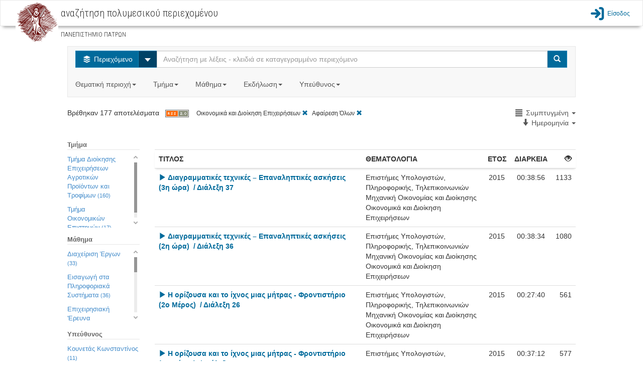

--- FILE ---
content_type: text/html;charset=UTF-8
request_url: http://delos.upatras.gr/opendelos/report.html
body_size: 1153
content:
  

 
 
 
 
 <script type="text/javascript">
	 $(".Search-Filters-Div").mouseenter(function(){
		 $(this).css("maxHeight","250px");
		 $(this).find(".mCustomScrollBox").css("maxHeight","250px");		 
	 });
	 $(".Search-Filters-Div").mouseleave(function(){
		 $(this).css("maxHeight","150px");
		 $(this).find(".mCustomScrollBox").css("maxHeight","150px");		 
	 });
 </script>

<!-- START OF WORKFLOWTAGS -->
 
 <!-- END OF WORKFLOWTAGS -->
 
 
 
		 		 	
		 		
		 		
		 					 		
			 		<div class="Search-Filters-Title">Τμήμα</div>
					<div class="Search-Filters-Div">
			 		
			 			<a class="Search-Filters-Link" href="http://delos.upatras.gr/opendelos/search?ctg=ecobi&lp=compact&sb=Date&sd=descending&dp=deapt">
			 				Τμήμα Διοίκησης Επιχειρήσεων Αγροτικών Προϊόντων και Τροφίμων<small> (160)</small>
			 			</a>
			 			<br/>		 			
			 		
			 			<a class="Search-Filters-Link" href="http://delos.upatras.gr/opendelos/search?ctg=ecobi&lp=compact&sb=Date&sd=descending&dp=econ">
			 				Τμήμα Οικονομικών Επιστημών<small> (17)</small>
			 			</a>
			 			<br/>		 			
			 		
			 		</div>			 		
		 		
		 		
		 					 		
			 		<div class="Search-Filters-Title">Μάθημα</div>
					<div class="Search-Filters-Div">
			 		
			 			<a class="Search-Filters-Link" href="http://delos.upatras.gr/opendelos/search?ctg=ecobi&lp=compact&sb=Date&sd=descending&crs=90080b79">
			 				Διαχείριση Έργων<small> (33)</small>
			 			</a>
			 			<br/>		 			
			 		
			 			<a class="Search-Filters-Link" href="http://delos.upatras.gr/opendelos/search?ctg=ecobi&lp=compact&sb=Date&sd=descending&crs=95eeb5a">
			 				Εισαγωγή στα Πληροφοριακά Συστήματα<small> (36)</small>
			 			</a>
			 			<br/>		 			
			 		
			 			<a class="Search-Filters-Link" href="http://delos.upatras.gr/opendelos/search?ctg=ecobi&lp=compact&sb=Date&sd=descending&crs=a09c4d0d">
			 				Επιχειρησιακή &#039;Ερευνα (Εφαρμογές με το Λογισμικό R)<small> (8)</small>
			 			</a>
			 			<br/>		 			
			 		
			 			<a class="Search-Filters-Link" href="http://delos.upatras.gr/opendelos/search?ctg=ecobi&lp=compact&sb=Date&sd=descending&crs=593c32d4">
			 				Μαθηματικά Διοικητικών και Οικονομικών Επιστημών<small> (60)</small>
			 			</a>
			 			<br/>		 			
			 		
			 			<a class="Search-Filters-Link" href="http://delos.upatras.gr/opendelos/search?ctg=ecobi&lp=compact&sb=Date&sd=descending&crs=60ccef2a">
			 				ΜΒΑ - Πληροφοριακά Συστήματα Διοίκησης<small> (21)</small>
			 			</a>
			 			<br/>		 			
			 		
			 			<a class="Search-Filters-Link" href="http://delos.upatras.gr/opendelos/search?ctg=ecobi&lp=compact&sb=Date&sd=descending&crs=9b6c2eee">
			 				Οικονομικά της Ενέργειας<small> (3)</small>
			 			</a>
			 			<br/>		 			
			 		
			 			<a class="Search-Filters-Link" href="http://delos.upatras.gr/opendelos/search?ctg=ecobi&lp=compact&sb=Date&sd=descending&crs=e337048c">
			 				Οικονομική των Φυσικών Πόρων και του Περιβάλλοντος<small> (6)</small>
			 			</a>
			 			<br/>		 			
			 		
			 			<a class="Search-Filters-Link" href="http://delos.upatras.gr/opendelos/search?ctg=ecobi&lp=compact&sb=Date&sd=descending&crs=b98c14b7">
			 				Πληροφοριακά Συστήματα Διοίκησης<small> (10)</small>
			 			</a>
			 			<br/>		 			
			 		
			 		</div>			 		
		 		
		 		
		 		
		 		
	 						 		
			 		<div class="Search-Filters-Title">Υπεύθυνος</div>
					<div class="Search-Filters-Div">
			 		
			 			<a class="Search-Filters-Link" href="http://delos.upatras.gr/opendelos/search?ctg=ecobi&lp=compact&sb=Date&sd=descending&st=4e0891a8">
			 				Κουνετάς Κωνσταντίνος<small> (11)</small>
			 			</a>
			 			<br/>		 			
			 		
			 			<a class="Search-Filters-Link" href="http://delos.upatras.gr/opendelos/search?ctg=ecobi&lp=compact&sb=Date&sd=descending&st=1fc1227b">
			 				Μπεληγιάννης Γρηγόριος<small> (160)</small>
			 			</a>
			 			<br/>		 			
			 		
			 			<a class="Search-Filters-Link" href="http://delos.upatras.gr/opendelos/search?ctg=ecobi&lp=compact&sb=Date&sd=descending&st=a4d5f185">
			 				Σκούρας Δημήτριος<small> (6)</small>
			 			</a>
			 			<br/>		 			
			 		
			 		</div>			 		
		 			
		 		
	 				
		 			 				 			 			 				 		
	 						 		
			 		<div class="Search-Filters-Title">Έτος</div>
					<div class="Search-Filters-Div">
			 		
			 			<a class="Search-Filters-Link" href="http://delos.upatras.gr/opendelos/search?ctg=ecobi&lp=compact&sb=Date&sd=descending&vy=older_year">
			 						 			
				      		
				 				Παλαιότερα του 2025<small> (177)</small>
				      		
			          		
				      		
			 			</a>
			 			<br/>		 			
			 		
			 		</div>			 		
		 		
		 		
		 		
		 		
	 					 	
		 		
	 					
		 		
		 		
	 					
		 		
	 					

	 						 		
			 		<div class="Search-Filters-Title">Είδος</div>
					<div class="Search-Filters-Div">
			 		
			 			<a class="Search-Filters-Link" href="http://delos.upatras.gr/opendelos/search?ctg=ecobi&lp=compact&sb=Date&sd=descending&rs=type_lecture">
			 				Μάθημα<small> (177)</small>
			 			</a>
			 			<br/>		 			
			 		
			 		</div>			 		
		 					 			 		
 
	 
 